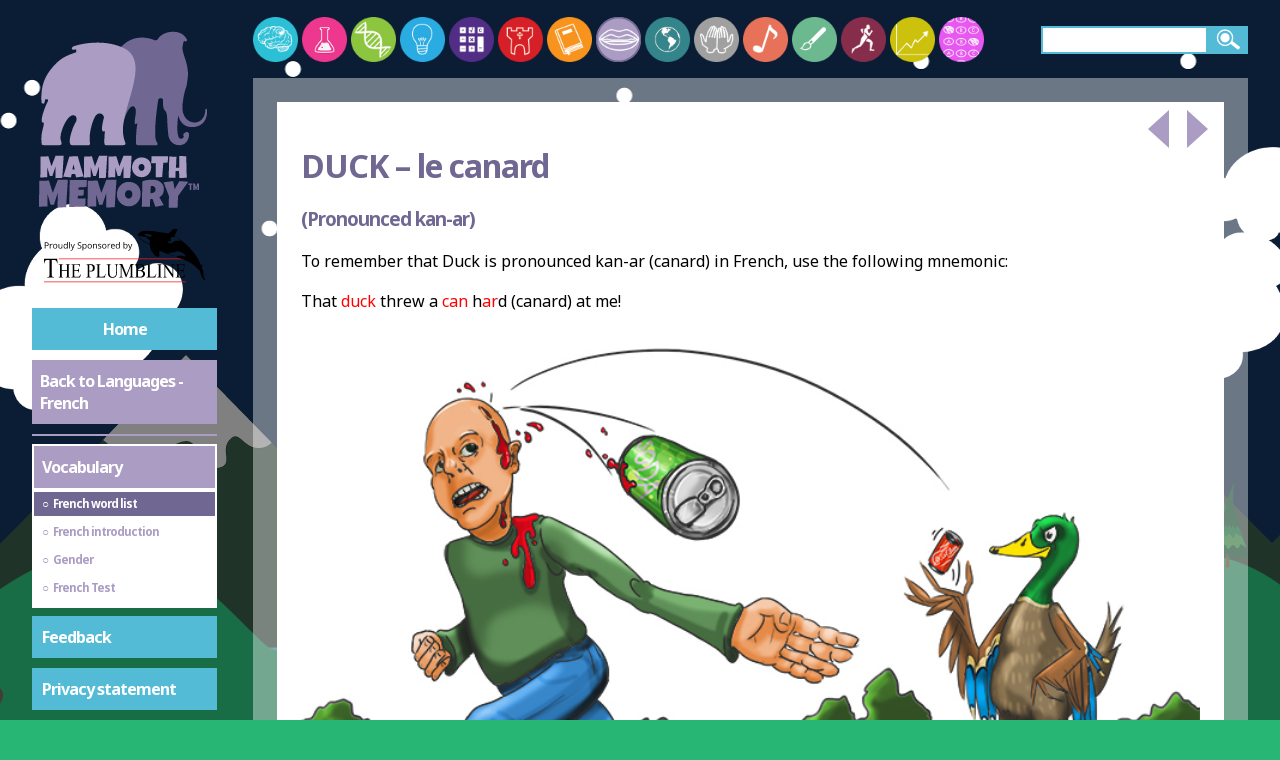

--- FILE ---
content_type: text/html; charset=utf-8
request_url: https://mammothmemory.net/languages/french/french/vocabulary/french-word-list/i/duck.html
body_size: 12965
content:
<!DOCTYPE html>
<html lang="en">

<head>

      <meta charset="utf-8">
  <meta name="viewport" content="width=device-width, initial-scale=1">

  <title>French Word – Duck - Canard – Mammoth Memory </title>
  <meta name="description" content="What is the French for Duck. Duck-Canard. Pronounced kan-ard. See mnemonic pictures. Learning French Vocabulary.">
  <meta name="keywords" content="Canard, Duck, French Vocabulary, Remember, Mnemonic, GCSE Revision, Pronounce, Pictures">
  <meta name="format-detection" content="telephone=no">
  <link rel="canonical" href="https://mammothmemory.net/languages/french/french/vocabulary/french-word-list/i/duck.html" />
  
  

  <link rel="stylesheet" href="//fonts.googleapis.com/css?family=Noto+Sans:400,600,700&subset=latin,latin-ext">
  <link rel="stylesheet" href="/assets/build/css/style-19897303.css">
  <link rel="stylesheet" media="print" href="/assets/build/css/style.print-0a05bf4e.css">

  <script>
    var addthis_config = { ui_click: true, ui_show_promo: false  };
    window.MathJax = {
      showProcessingMessages: false,
      messageStyle: 'none',
      showMathMenu: false,
      showMathMenuMSIE: false,
    };
  </script>

  <script type="text/javascript" src="//s7.addthis.com/js/300/addthis_widget.js#pubid=ra-56e2dd76a804153c" async></script>
  <script type="text/javascript" src="https://cdnjs.cloudflare.com/ajax/libs/mathjax/2.7.2/MathJax.js?config=AM_CHTML" async></script>

  <link rel="apple-touch-icon" sizes="57x57" href="/apple-touch-icon-57x57.png">
  <link rel="apple-touch-icon" sizes="60x60" href="/apple-touch-icon-60x60.png">
  <link rel="apple-touch-icon" sizes="72x72" href="/apple-touch-icon-72x72.png">
  <link rel="apple-touch-icon" sizes="76x76" href="/apple-touch-icon-76x76.png">
  <link rel="apple-touch-icon" sizes="114x114" href="/apple-touch-icon-114x114.png">
  <link rel="apple-touch-icon" sizes="120x120" href="/apple-touch-icon-120x120.png">
  <link rel="apple-touch-icon" sizes="144x144" href="/apple-touch-icon-144x144.png">
  <link rel="apple-touch-icon" sizes="152x152" href="/apple-touch-icon-152x152.png">
  <link rel="apple-touch-icon" sizes="180x180" href="/apple-touch-icon-180x180.png">
  <link rel="icon" type="image/png" href="/favicon-32x32.png" sizes="32x32">
  <link rel="icon" type="image/png" href="/favicon-194x194.png" sizes="194x194">
  <link rel="icon" type="image/png" href="/favicon-96x96.png" sizes="96x96">
  <link rel="icon" type="image/png" href="/android-chrome-192x192.png" sizes="192x192">
  <link rel="icon" type="image/png" href="/favicon-16x16.png" sizes="16x16">
  <link rel="manifest" href="/manifest.json">
  <link rel="mask-icon" href="/safari-pinned-tab.svg" color="#cc2128">
  <meta name="msapplication-TileColor" content="#ffffff">
  <meta name="msapplication-TileImage" content="/mstile-144x144.png">
  <meta name="theme-color" content="#ffffff">

  <!-- Google Tag Manager -->
  <script>
    (function(w,d,s,l,i){w[l]=w[l]||[];w[l].push({'gtm.start':
    new Date().getTime(),event:'gtm.js'});var f=d.getElementsByTagName(s)[0],
    j=d.createElement(s),dl=l!='dataLayer'?'&l='+l:'';j.async=true;j.src=
    'https://www.googletagmanager.com/gtm.js?id='+i+dl;f.parentNode.insertBefore(j,f);
    })(window,document,'script','dataLayer','GTM-WHQJSM6');
  </script>
  <!-- End Google Tag Manager -->

  <!-- GA -->
  <script>
    (function(i,s,o,g,r,a,m){i['GoogleAnalyticsObject']=r;i[r]=i[r]||function(){
    (i[r].q=i[r].q||[]).push(arguments)},i[r].l=1*new Date();a=s.createElement(o),
    m=s.getElementsByTagName(o)[0];a.async=1;a.src=g;m.parentNode.insertBefore(a,m)
    })(window,document,'script','https://www.google-analytics.com/analytics.js','ga');

    ga('create', 'UA-100497308-1', 'auto');
    ga('send', 'pageview');
  </script>

  <!-- AdSense -->
  <script async src="https://pagead2.googlesyndication.com/pagead/js/adsbygoogle.js?client=ca-pub-9167832907220655" crossorigin="anonymous">
  </script>

  <!-- Clarity -->
  <script type="text/javascript">
    (function(c,l,a,r,i,t,y){
    c[a]=c[a]||function(){(c[a].q=c[a].q||[]).push(arguments)}; t=l.createElement(r);t.async=1;t.src="https://www.clarity.ms/tag/"+i; y=l.getElementsByTagName(r)[0];y.parentNode.insertBefore(t,y); })(window, document, "clarity", "script", "sv5mu8swte");
    </script>



</head>

<body id="languages" class="">
  <!-- Google Tag Manager (noscript) -->
<noscript><iframe src="https://www.googletagmanager.com/ns.html?id=GTM-WHQJSM6" height="0" width="0" style="display:none;visibility:hidden"></iframe></noscript>
<!-- End Google Tag Manager (noscript) -->

<div class="parallax-bg">
    <div data-parallax="true" data-speed="0.02" class="bg-sky"></div>
    <div data-parallax="true" data-speed="0.075" class="bg-mountains">
      <div class="bg-edge"></div>
      <div class="bg-body"></div>
    </div>
    <div data-parallax="true" data-speed="0.05" class="bg-hills">
      <div class="bg-edge"></div>
      <div class="bg-body"></div>
    </div>
</div>
<script>
  var d = new Date();
  var day = d.getHours() >= 7 && d.getHours() <= 20;
  if (!day) document.querySelector('.parallax-bg').classList.add('night');
</script>



    <header>
            <span class="mobile-search"></span>
            <a href="/index.html" class="svg-link">
                <img src="/images/mobile-home.svg" alt="Mammoth Memory">
            </a>
            <span class="menu-button"></span>





    </header>

    <main>
        <div class="wrap clearfix main-wrap">
            <div class="sidebar">


<a href="/index.html" class="logo svg-link">
  <svg xmlns="http://www.w3.org/2000/svg" viewBox="0 0 565.8 579.5" preserveAspectRatio="xMidYMid">
  <path class="logo-path-fill-dark-red" d="M488.8 311.5c-25.9 0-37.3-18.8-41.2-35.3 0-.1-.1-.1-.1 0-3.9 23.8-6.4 71.9 7.9 70.9 4-.3 6.4-1.5 7.8-4.2.5-.9.7-1.9.7-3 0-.8-.2-1.9-.8-2.8-1.8-2.8.6-5.1 1.9-6.4 4.1-4 12.9-7.9 15 1.8 1.9 9.1-5.3 32.1-25.4 34.2H449c-17.4 0-30.2-14.1-32.1-31.4-2.8-26.1-3.6-52.1-3.6-52.3-1.2-32.5-14.5-10.5-12.5-55.2-.1-.2-2.1-4.8-7-5-7.6-.4-7.9 6.1-7.9 6.1s-18.1 114.5-3.8 128.6c4.1 4 .9 9.2-.3 9.3h-58.5c-2.7 0-5-2.4-5.1-5.1-1.3-33.2 4.3-62.8 4.3-62.8-19 17.2.3-32-6.3-44.6-10.3-19.6-27.3 5.8-40.2 51.6-4.5 16-38.6-187.6-11.7-228.2 37.6-56.6 96.9-38.8 110.7-31.9 2.1 1.1 8.3-.7 9.4-2.8 8.8-15.5 28.8-22.5 42.6-22.9 17.2-.6 35.1 2.2 46.7 23 2.2 4-2.4 8.3-6.2 5.7-3-2-3.6.2-5.1 6.4-1.3 5.6-3.4 14.4-1.4 23 3.9 17.1 10 28.5 12.8 43.9 2.7 14.7 4.7 25.4 1.7 45.2-1.8 11.7-2 17-4.4 23.2-7.6 19.2-10.6 51.4-10.6 51.6-5.7 46.2 30.1 65.5 54.1 50 8.7-5.6 15.8-18.7 15.1-33.8-.1-3.4 4.8-3.9 5.3-.5 2.8 21.5-7.2 53.7-46.2 53.7z"/>
  <path class="logo-path-fill-light-red" d="M282.1 70.5c-67-33.1-148.3-10-157.3-4.8-5.5 3.2-3.5 12.6 6.2 8.5 6.8-2.9 4.2 8.1 4.2 8.1-17.7 7.3-42.5 12.2-68.6 41.7-26.9 30.3-40 58.6-37.9 109.5.3 7.6 9.2 8.5 10.1 1.2.8-6.8 1.2-8.3 5.3-8.5 4.5-.3 6.8 2.4 3.9 7.7-11.4 20.9-22.3 57.4-17.4 62.4 3.3 3.3 9.5-6.2 2.2 21.6-4.4 16.7-4.8 26.3-3.7 39.8.7 8.8 1.6 8.9 6.5 8.9h48.3c.4 0 .7 0 1.1-.1 3.3-.7 6.3-.6 5.1-8.6-.6-4.4-3.6-5.5-2.6-19 1.5-20.6 24.8-75.1 44.8-61.6 4.1 2.7 5.9 12.4 1.3 19.4-10.6 16.4-27.8 70.1-11.7 69.9H168c8.6.2 10.1 2.7 8.7-13.3-2.7-32.4 12.9-67.4 12.9-67.5 12.2-29.5 33.7-11.7 30-1.3-1.5 4.4-12.8 49 2 38.6 2.3-1.6-1.3 30.8-.5 35.1 1.6 8.5 0 8.6 8.7 8.4h46.6c10.1.4 10.7-2.4 8-10-10-27.7-7.8-51.5 3-92.1 20.7-78 56.3-163.5-5.3-194z"/>
  <path class="logo-path-fill-light-red" d="M96.9 399l-4.2 67.7-21 .9.2-35.7-9.5 28.8h-8.1L46.9 435l-.1 29.9-21.3.6.9-63.8 23.7-.9 9.4 30.5L72.1 399h24.8zM157.7 462.4l-22.9 3L132 455h-10.5l-2.3 10.4-23.5-2.4 18.4-61.5 25.7-1.3 17.9 62.2zm-27.3-21.6l-3.5-16.1-3.4 16.1h6.9zM230 399l-4.2 67.7-21 .9.2-35.7-9.5 28.8h-8.1L180 435l-.1 29.9-21.3.6.9-63.8 23.7-.9 9.4 30.5 12.6-32.4H230zM304.7 399l-4.2 67.7-21 .9.2-35.7-9.5 28.8H262l-7.3-25.8-.1 29.9-21.3.6.9-63.8 23.7-.9 9.4 30.5 12.6-32.4h24.8zM364.5 433.7c0 2.8-.3 5.5-1 8.1-.6 2.6-1.6 5-2.8 7.3-1.2 2.3-2.7 4.4-4.4 6.3-1.7 1.9-3.7 3.5-5.9 4.9s-4.5 2.4-7.1 3.2-5.3 1.1-8.1 1.1-5.4-.4-7.9-1.1c-2.5-.7-4.9-1.7-7-3-2.2-1.3-4.2-2.8-5.9-4.6-1.8-1.8-3.3-3.8-4.5-6-1.2-2.2-2.2-4.6-2.9-7.1-.7-2.5-1-5.2-1-7.9s.3-5.3 1-7.9c.6-2.6 1.6-5 2.8-7.3 1.2-2.3 2.7-4.4 4.4-6.3 1.7-1.9 3.7-3.6 5.8-4.9 2.1-1.4 4.5-2.5 6.9-3.2 2.5-.8 5.1-1.2 7.9-1.2 4.5 0 8.5.7 12.2 2.1 3.7 1.4 6.8 3.4 9.4 5.9 2.6 2.6 4.6 5.7 6 9.3 1.4 3.8 2.1 7.9 2.1 12.3zm-20.4 1.2c0-1.3-.2-2.6-.6-3.9s-.9-2.4-1.7-3.3c-.7-1-1.7-1.8-2.7-2.4-1.1-.6-2.3-.9-3.8-.9-1.4 0-2.7.3-3.9.8-1.1.5-2.1 1.2-2.9 2.1-.8.9-1.4 2-1.9 3.2s-.6 2.5-.6 3.9c0 1.3.2 2.6.6 3.9.4 1.3.9 2.5 1.7 3.5s1.7 1.9 2.7 2.5c1.1.6 2.4 1 3.8 1s2.7-.3 3.9-.9c1.2-.6 2.1-1.3 2.9-2.3s1.4-2.1 1.8-3.3.7-2.5.7-3.9zM415.9 400.3l-.5 19.6-13.8.6-3.5 43.7-19.5 1 .1-43.7-13.8.7.6-21.8 50.4-.1zM473.2 466.3l-23.1 1.1-.2-21.3h-10.6l-.6 20.2H418l1.8-64.9 22 1-1.4 33.1h10.2l.1-35.6 21 .6 1.5 65.8z"/>
  <path class="logo-path-fill-dark-red" d="M109.7 472.6l-5.3 83.9-26.1 1.1.2-44.2L66.9 549H56.8l-9-31.9-.1 37-26.4.9 1.1-79 29.4-1.1 11.7 37.8L79 472.6h30.7zM168 473.5c-.2 3.6-.4 7.1-.6 10.6-.2 3.5-.4 7-.7 10.6l-24.2 1.3-.6 7.2h17l-1.3 17.7-17.1.6-.6 8.3H164.2c-.2 4.2-.5 8.4-.7 12.5-.2 4.1-.5 8.3-.7 12.4l-49.2 1.1 1.8-82.4H168zM258.3 472.6l-5.3 83.9-26.1 1.1.2-44.2-11.7 35.6h-10.1l-9-31.9-.1 37-26.4.8 1.1-79 29.4-1.1 11.7 37.8 15.5-40.1h30.8zM332.3 515.6c0 3.5-.4 6.8-1.2 10-.8 3.2-2 6.2-3.5 9.1-1.5 2.8-3.3 5.4-5.5 7.7s-4.6 4.4-7.3 6c-2.7 1.7-5.6 3-8.8 3.9-3.2.9-6.5 1.4-10.1 1.4-3.4 0-6.7-.4-9.8-1.3-3.1-.9-6-2.1-8.7-3.7-2.7-1.6-5.2-3.5-7.3-5.7-2.2-2.2-4.1-4.7-5.6-7.4s-2.7-5.6-3.6-8.8c-.9-3.1-1.3-6.4-1.3-9.8 0-3.3.4-6.6 1.2-9.7.8-3.2 2-6.2 3.5-9s3.3-5.4 5.5-7.8c2.1-2.4 4.5-4.4 7.2-6.1 2.6-1.7 5.5-3 8.6-4 3.1-1 6.3-1.4 9.8-1.4 5.5 0 10.6.9 15.1 2.6 4.6 1.7 8.4 4.2 11.7 7.3 3.2 3.2 5.7 7 7.5 11.5 1.7 4.6 2.6 9.6 2.6 15.2zm-25.4 1.5c0-1.6-.2-3.2-.7-4.8-.5-1.5-1.2-2.9-2.1-4.1s-2-2.2-3.4-2.9c-1.4-.7-2.9-1.1-4.7-1.1-1.8 0-3.4.3-4.8 1-1.4.6-2.6 1.5-3.6 2.7-1 1.1-1.8 2.4-2.3 3.9-.5 1.5-.8 3.1-.8 4.8 0 1.6.2 3.2.7 4.8s1.1 3 2.1 4.3 2 2.3 3.4 3.1c1.4.8 2.9 1.2 4.7 1.2s3.4-.4 4.8-1.1c1.4-.7 2.6-1.7 3.6-2.9s1.8-2.6 2.3-4.1c.6-1.6.8-3.2.8-4.8zM403.3 500.8c0 3-.3 5.7-.8 8.1-.5 2.4-1.3 4.6-2.4 6.7-1.1 2-2.5 3.9-4.3 5.6-1.8 1.7-3.9 3.4-6.3 4.9l13.6 24.2-25.7 5-8.8-24.3-7.1.2-1 23.8h-24.6c.2-8.7.4-17.3.5-25.9l.6-25.9c.1-4.4.2-8.7.2-13 .1-4.3.2-8.6.5-13 2.7-1 5.3-1.8 7.9-2.5 2.6-.6 5.2-1.2 7.8-1.5 2.6-.4 5.3-.6 7.9-.7 2.7-.1 5.4-.2 8.3-.2 4.3 0 8.5.6 12.6 1.8 4.1 1.2 7.6 3 10.8 5.4 3.1 2.4 5.6 5.4 7.5 9 1.8 3.4 2.8 7.6 2.8 12.3zm-25.6 1.9c0-1.6-.2-3.1-.7-4.4-.4-1.3-1.1-2.5-1.9-3.5-.9-1-1.9-1.7-3.2-2.3-1.3-.6-2.8-.8-4.5-.8-.8 0-1.5 0-2.2.1-.7.1-1.4.2-2.1.4l-.9 21.3h1.4c1.6 0 3.3-.2 5-.6 1.7-.4 3.2-1.1 4.6-1.9 1.4-.9 2.5-2 3.3-3.4.7-1.4 1.2-3 1.2-4.9zM478.1 478.5l-31.4 43.9-1.5 35.8h-27.1l.7-35.5-16.3-42.4 29.1-3.7 4.6 24.7 14.5-24.7 27.4 1.9z"/>
  <path class="logo-path-fill-dark-red" d="M490.8 487.6h-3.7v15.9h-5v-15.9h-4v-4h12.7v4zm15.2 3l-3.1 13h-2.4l-3.1-13v13H493v-20h5.5l3.3 13.5 3.6-13.5h5.1v20H506v-13z"/>
</svg>

            </a>
            <a href="https://www.theplumbline.co.uk" class="logo ext svg-link" target="_blank">
              <svg xmlns="http://www.w3.org/2000/svg" viewBox="0 50 257.95 102.91" xml:space="preserve">
  <style>
    .st0{display:none;}
	.st1{fill:#ED1C24;}
	.st2{fill-rule:evenodd;clip-rule:evenodd;fill:#26323D;}
  </style>
  <g id="Layer_1">
    <path d="m35.27 91.5.25 6.09h-.63c-.12-1.07-.29-1.84-.5-2.3-.34-.74-.8-1.29-1.37-1.64-.57-.35-1.32-.53-2.25-.53H27.6v19.85c0 1.6.15 2.59.45 2.99.42.54 1.07.8 1.94.8h.78v.71h-9.55v-.71h.8c.95 0 1.63-.33 2.03-1 .24-.41.37-1.34.37-2.8V93.13H21.7c-1.05 0-1.8.09-2.24.27-.58.24-1.07.71-1.48 1.4-.41.69-.65 1.62-.73 2.8h-.63l.27-6.09h18.38zm6.1 16h7.5v-5.33c0-.95-.05-1.58-.16-1.88-.08-.23-.25-.43-.5-.59-.34-.22-.7-.33-1.08-.33h-.57v-.51h6.9v.51h-.56c-.38 0-.74.1-1.08.32-.25.15-.43.37-.52.67-.09.3-.14.9-.14 1.82v12.02c0 .94.05 1.57.15 1.87.08.23.24.43.49.59.35.22.71.33 1.09.33h.57v.51h-6.9v-.51h.57c.66 0 1.14-.22 1.44-.67.2-.29.3-1 .3-2.12v-5.67h-7.5v5.67c0 .94.05 1.57.16 1.87.08.23.25.43.5.59.34.22.7.33 1.08.33h.58v.51h-6.92v-.51h.57c.67 0 1.15-.22 1.45-.67.19-.29.29-1 .29-2.12v-12.02c0-.95-.05-1.58-.15-1.88-.08-.23-.24-.43-.49-.59-.35-.22-.71-.33-1.09-.33h-.57v-.51h6.92v.51h-.58c-.38 0-.74.1-1.08.32-.25.15-.42.37-.51.67-.09.3-.14.9-.14 1.82v5.31zm17.69-7.62v7.36h3.55c.92 0 1.54-.16 1.84-.48.41-.42.64-1.16.69-2.23h.44v6.48h-.44c-.11-.91-.22-1.49-.33-1.74-.14-.32-.38-.57-.7-.76s-.83-.27-1.5-.27h-3.55v6.14c0 .82.03 1.33.1 1.5s.17.32.33.43c.16.11.46.16.91.16h2.74c.91 0 1.58-.07 1.99-.22.41-.15.81-.43 1.19-.87.49-.57 1-1.42 1.51-2.57h.48l-1.39 4.67H54.47v-.51h.57c.38 0 .74-.1 1.08-.32.25-.15.43-.37.52-.66.09-.29.14-.89.14-1.8v-12.1c0-1.18-.1-1.91-.31-2.18-.29-.37-.76-.55-1.43-.55h-.57v-.51h12.44l.18 4.08h-.46c-.17-.98-.35-1.65-.55-2.02-.2-.37-.5-.65-.9-.84-.32-.14-.88-.21-1.68-.21h-4.44zm20.89 8.88v5.43c0 1.17.11 1.9.33 2.18.3.4.76.6 1.37.6h.62v.51h-6.92v-.51h.61c.68 0 1.17-.26 1.46-.77.16-.28.24-.96.24-2.02v-12.03c0-1.17-.11-1.9-.32-2.18-.31-.4-.77-.6-1.38-.6h-.61v-.51h5.92c1.44 0 2.58.17 3.42.52.83.34 1.54.92 2.11 1.74s.86 1.78.86 2.9c0 1.52-.43 2.76-1.3 3.71-.87.95-2.1 1.43-3.68 1.43-.39 0-.81-.03-1.26-.1s-.95-.17-1.47-.3zm0-.78c.42.09.79.16 1.12.21.33.05.6.07.83.07.83 0 1.54-.37 2.14-1.11.6-.74.9-1.69.9-2.86 0-.81-.14-1.55-.43-2.25-.29-.69-.69-1.21-1.21-1.55s-1.12-.52-1.79-.52c-.41 0-.92.09-1.56.26v7.75zm22.53 4.35.39.1-1.38 5.05H89v-.51h.61c.68 0 1.17-.26 1.46-.77.17-.29.25-.97.25-2.03v-12.02c0-1.16-.11-1.89-.33-2.18-.31-.4-.77-.6-1.38-.6H89v-.51h7.31v.51c-.86-.01-1.46.08-1.8.27-.35.19-.58.44-.71.73s-.19.99-.19 2.1v11.7c0 .76.06 1.28.19 1.57.09.19.24.33.44.43.2.09.82.14 1.86.14h1.18c1.24 0 2.11-.1 2.61-.32.5-.21.96-.58 1.37-1.12.4-.54.81-1.38 1.22-2.54zm12.55-12.96v-.51h5.71v.51h-.61c-.63 0-1.12.31-1.46.92-.17.28-.25.94-.25 1.98v7.55c0 1.87-.16 3.32-.48 4.35-.32 1.03-.95 1.91-1.89 2.65s-2.22 1.11-3.84 1.11c-1.76 0-3.1-.35-4.01-1.06-.91-.71-1.56-1.65-1.94-2.84-.25-.81-.38-2.34-.38-4.59v-7.28c0-1.14-.14-1.9-.41-2.25-.27-.36-.72-.54-1.33-.54h-.61v-.51h6.97v.51h-.62c-.67 0-1.14.24-1.43.73-.2.33-.3 1.02-.3 2.06v8.12c0 .72.06 1.55.17 2.49.12.93.32 1.66.62 2.18s.74.95 1.3 1.29c.57.34 1.26.51 2.09.51 1.06 0 2-.27 2.83-.8.83-.53 1.4-1.21 1.71-2.04.31-.83.46-2.23.46-4.21v-7.54c0-1.16-.11-1.89-.33-2.18-.31-.4-.77-.6-1.38-.6h-.59zm15.95 18.11-6.24-15.67v12.44c0 1.14.11 1.86.32 2.14.29.38.76.58 1.39.58h.57v.51h-5.62v-.51h.57c.68 0 1.17-.24 1.45-.71.17-.29.26-.96.26-2.01v-12.17c0-.82-.08-1.42-.24-1.79-.11-.27-.32-.49-.61-.67-.3-.18-.78-.27-1.43-.27v-.51h4.57l5.86 14.57 5.76-14.57h4.57v.51h-.56c-.69 0-1.18.24-1.46.71-.17.29-.26.96-.26 2.01v12.17c0 1.14.11 1.86.33 2.14.29.38.76.58 1.39.58h.56v.51h-6.86v-.51h.57c.69 0 1.17-.24 1.45-.71.17-.29.26-.96.26-2.01V101.8l-6.22 15.67h-.38zm22.95-9.5c1.12.27 1.96.71 2.51 1.32.77.84 1.15 1.87 1.15 3.09 0 .92-.25 1.81-.76 2.66-.51.85-1.2 1.47-2.09 1.85s-2.24.58-4.05.58h-7.62v-.51h.61c.67 0 1.16-.25 1.45-.74.18-.32.27-1 .27-2.05v-12.03c0-1.15-.12-1.88-.34-2.18-.31-.4-.77-.6-1.38-.6h-.61v-.51h6.98c1.3 0 2.34.11 3.13.33 1.19.33 2.1.91 2.73 1.75.63.84.94 1.8.94 2.89 0 .93-.25 1.77-.74 2.51-.49.74-1.22 1.28-2.18 1.64zm-6.23-.74c.29.06.63.11 1.01.14.38.03.79.05 1.24.05 1.16 0 2.03-.14 2.61-.43.58-.29 1.03-.73 1.34-1.33s.46-1.25.46-1.95c0-1.09-.39-2.02-1.16-2.79-.77-.77-1.89-1.15-3.37-1.15-.79 0-1.51.1-2.14.3v7.16zm0 8.9c.92.25 1.83.37 2.73.37 1.44 0 2.53-.37 3.29-1.12.75-.75 1.13-1.67 1.13-2.77 0-.72-.17-1.42-.51-2.09s-.9-1.2-1.67-1.58c-.77-.38-1.72-.58-2.86-.58-.49 0-.91.01-1.26.03-.35.02-.63.05-.85.1v7.64zm25.21-3.81.39.1-1.38 5.05h-12.5v-.51h.61c.68 0 1.17-.26 1.46-.77.17-.29.25-.97.25-2.03v-12.02c0-1.16-.11-1.89-.33-2.18-.31-.4-.77-.6-1.38-.6h-.61v-.51h7.31v.51c-.86-.01-1.46.08-1.8.27-.35.19-.58.44-.71.73s-.19.99-.19 2.1v11.7c0 .76.06 1.28.19 1.57.09.19.24.33.44.43.2.09.82.14 1.86.14h1.18c1.24 0 2.11-.1 2.61-.32.5-.21.96-.58 1.37-1.12.4-.54.81-1.38 1.23-2.54zm8.44 4.65v.51h-6.92v-.51h.57c.67 0 1.15-.22 1.45-.67.19-.29.29-1 .29-2.12v-12.03c0-.94-.05-1.57-.15-1.87-.08-.23-.24-.43-.49-.59-.35-.22-.71-.33-1.09-.33h-.57v-.51h6.92v.51h-.58c-.66 0-1.14.22-1.44.67-.2.29-.3 1-.3 2.12v12.03c0 .94.05 1.57.16 1.87.08.23.25.43.5.59.34.22.7.33 1.08.33h.57zm.27-18.12H186l9.87 13.97v-10.74c0-1.14-.11-1.86-.33-2.14-.29-.38-.76-.58-1.39-.58h-.56v-.51h5.62v.51h-.57c-.68 0-1.17.24-1.45.71-.17.29-.26.96-.26 2.01v15.7h-.43l-10.64-15v11.47c0 1.14.11 1.86.32 2.14.3.38.77.58 1.39.58h.57v.51h-5.62v-.51h.56c.69 0 1.18-.24 1.46-.71.17-.29.26-.96.26-2.01v-12.95c-.47-.63-.82-1.05-1.07-1.25-.24-.2-.6-.39-1.07-.56-.23-.08-.58-.12-1.05-.12v-.52zm23.02 1.02v7.36h3.55c.92 0 1.54-.16 1.84-.48.41-.42.64-1.16.69-2.23h.44v6.48h-.44c-.11-.91-.22-1.49-.33-1.74-.14-.32-.38-.57-.7-.76s-.83-.27-1.5-.27h-3.55v6.14c0 .82.03 1.33.1 1.5s.17.32.33.43c.16.11.46.16.91.16h2.74c.91 0 1.58-.07 1.99-.22.41-.15.81-.43 1.19-.87.49-.57 1-1.42 1.51-2.57h.48l-1.39 4.67h-12.44v-.51h.57c.38 0 .74-.1 1.08-.32.25-.15.43-.37.52-.66.09-.29.14-.89.14-1.8v-12.1c0-1.18-.1-1.91-.31-2.18-.29-.37-.76-.55-1.43-.55h-.57v-.51h12.44l.18 4.08h-.46c-.17-.98-.35-1.65-.55-2.02-.2-.37-.5-.65-.9-.84-.32-.14-.88-.21-1.68-.21h-4.45z"/>
    <path class="st1" d="M37.31 91.15h177.03v.97H37.31zm-20.67 31.8h197.89v.98H16.64z"/>
    <path class="st2" d="M491.85 89.24c.05-.02.05.03.07.04-.05.02-.07.01-.07-.04zm-.66-.25c.02 0 .04-.01.06-.01-.02 0-.04.01-.06.01z"/>
    <path d="M23.23 71.1c0 .87-.3 1.53-.89 2s-1.44.7-2.54.7h-1.01v3.37h-1V68.6h2.22c2.15 0 3.22.83 3.22 2.5zm-4.44 1.84h.9c.88 0 1.52-.14 1.92-.43s.59-.74.59-1.37c0-.57-.19-.99-.56-1.27s-.95-.42-1.73-.42H18.8v3.49zm9.02-2.31c.29 0 .54.02.77.07l-.13.9c-.27-.06-.5-.09-.7-.09-.52 0-.96.21-1.33.63s-.55.95-.55 1.58v3.45h-.97v-6.42h.8l.11 1.19h.05c.24-.42.53-.74.86-.97s.68-.34 1.09-.34zm7.51 3.32c0 1.05-.26 1.86-.79 2.45s-1.26.88-2.19.88c-.57 0-1.08-.13-1.53-.4s-.79-.66-1.03-1.16-.36-1.09-.36-1.77c0-1.05.26-1.86.79-2.45s1.25-.88 2.18-.88c.9 0 1.61.3 2.14.9s.79 1.41.79 2.43zm-4.9 0c0 .82.16 1.45.49 1.88s.81.64 1.45.64c.64 0 1.12-.21 1.45-.64s.5-1.05.5-1.88c0-.82-.17-1.44-.5-1.86s-.82-.64-1.46-.64-1.12.21-1.44.63-.49 1.04-.49 1.87zm7.52-3.2v4.17c0 .52.12.91.36 1.17s.61.39 1.12.39c.67 0 1.16-.18 1.47-.55s.47-.97.47-1.8v-3.38h.97v6.42h-.8l-.14-.86h-.05c-.2.32-.48.56-.83.73s-.76.25-1.21.25c-.78 0-1.37-.19-1.75-.56s-.58-.96-.58-1.78v-4.2h.97zm10.82 5.56h-.05c-.45.65-1.12.98-2.02.98-.84 0-1.49-.29-1.96-.86s-.7-1.39-.7-2.45.23-1.88.7-2.47 1.12-.88 1.96-.88c.87 0 1.54.32 2 .95h.08l-.04-.46-.02-.45v-2.61h.97v9.12h-.79l-.13-.87zm-1.95.16c.66 0 1.15-.18 1.44-.54s.45-.94.45-1.75v-.21c0-.91-.15-1.56-.45-1.95s-.79-.58-1.45-.58c-.57 0-1.01.22-1.31.67s-.45 1.07-.45 1.88c0 .82.15 1.44.45 1.86s.74.62 1.32.62zm5.9.7h-.97v-9.12h.97v9.12zm1.05-6.42h1.04l1.41 3.66c.31.84.5 1.44.57 1.81h.05c.05-.2.16-.54.32-1.02s.69-1.97 1.59-4.45h1.04l-2.76 7.31c-.27.72-.59 1.24-.96 1.54s-.81.45-1.34.45c-.3 0-.59-.03-.88-.1v-.78c.21.05.46.07.72.07.67 0 1.14-.38 1.43-1.12l.36-.91-2.59-6.46zm15.16 4.14c0 .75-.27 1.34-.82 1.76s-1.29.63-2.23.63c-1.02 0-1.8-.13-2.34-.39v-.96c.35.15.73.27 1.15.35s.82.13 1.23.13c.66 0 1.16-.13 1.5-.38s.5-.6.5-1.05c0-.3-.06-.54-.18-.73s-.32-.36-.6-.52-.7-.34-1.27-.54c-.8-.29-1.37-.62-1.71-1.01s-.51-.9-.51-1.53c0-.66.25-1.19.74-1.58s1.15-.59 1.97-.59c.85 0 1.63.16 2.35.47l-.31.87c-.71-.3-1.39-.45-2.06-.45-.53 0-.94.11-1.24.34s-.45.54-.45.94c0 .3.05.54.16.73s.29.36.55.52.66.33 1.19.52c.9.32 1.52.66 1.85 1.03s.53.85.53 1.44zm4.59 2.4c-.42 0-.8-.08-1.15-.23s-.64-.39-.87-.71h-.07c.05.38.07.73.07 1.07v2.64h-.97v-9.3h.79l.13.88h.05c.25-.35.54-.61.87-.76s.71-.23 1.14-.23c.85 0 1.51.29 1.97.87s.69 1.4.69 2.45c0 1.05-.24 1.87-.71 2.46s-1.1.86-1.94.86zm-.14-5.83c-.66 0-1.13.18-1.42.54s-.44.94-.45 1.73v.22c0 .9.15 1.55.45 1.94s.78.58 1.45.58c.55 0 .99-.22 1.3-.67s.47-1.07.47-1.86c0-.8-.16-1.42-.47-1.84s-.76-.64-1.33-.64zm10.05 2.49c0 1.05-.26 1.86-.79 2.45s-1.26.88-2.19.88c-.57 0-1.08-.13-1.53-.4s-.79-.66-1.03-1.16-.36-1.09-.36-1.77c0-1.05.26-1.86.79-2.45s1.25-.88 2.18-.88c.9 0 1.61.3 2.14.9s.79 1.41.79 2.43zm-4.89 0c0 .82.16 1.45.49 1.88s.81.64 1.45.64 1.12-.21 1.45-.64.5-1.05.5-1.88c0-.82-.17-1.44-.5-1.86s-.82-.64-1.46-.64-1.12.21-1.44.63-.49 1.04-.49 1.87zm10.99 3.22v-4.15c0-.52-.12-.91-.36-1.17s-.61-.39-1.12-.39c-.67 0-1.16.18-1.48.54s-.47.96-.47 1.8v3.37h-.97v-6.42h.79l.16.88h.05c.2-.32.48-.56.84-.74s.76-.26 1.2-.26c.77 0 1.36.19 1.75.56s.59.97.59 1.79v4.19h-.98zm7.12-1.75c0 .6-.22 1.06-.67 1.38s-1.07.49-1.88.49c-.85 0-1.52-.13-1.99-.4v-.9c.31.16.64.28.99.37s.69.13 1.02.13c.51 0 .9-.08 1.17-.24s.41-.41.41-.74c0-.25-.11-.46-.33-.64s-.64-.39-1.27-.63c-.6-.22-1.02-.42-1.27-.58s-.44-.35-.56-.57-.18-.46-.18-.76c0-.52.21-.94.64-1.24s1.01-.45 1.75-.45c.69 0 1.37.14 2.03.42l-.35.79c-.64-.27-1.23-.4-1.75-.4-.46 0-.81.07-1.04.22s-.35.34-.35.6c0 .17.04.32.13.44s.23.24.42.35.57.27 1.12.47c.76.28 1.28.56 1.54.84s.42.62.42 1.05zm7.12-1.47c0 1.05-.26 1.86-.79 2.45s-1.26.88-2.19.88c-.57 0-1.08-.13-1.53-.4s-.79-.66-1.03-1.16-.36-1.09-.36-1.77c0-1.05.26-1.86.79-2.45s1.25-.88 2.18-.88c.9 0 1.61.3 2.14.9s.79 1.41.79 2.43zm-4.89 0c0 .82.16 1.45.49 1.88s.81.64 1.45.64 1.12-.21 1.45-.64.5-1.05.5-1.88c0-.82-.17-1.44-.5-1.86s-.82-.64-1.46-.64-1.12.21-1.44.63-.49 1.04-.49 1.87zm9.53-3.32c.29 0 .54.02.77.07l-.13.9c-.27-.06-.5-.09-.7-.09-.52 0-.96.21-1.33.63s-.55.95-.55 1.58v3.45h-.97v-6.42h.8l.11 1.19h.05c.24-.42.53-.74.86-.97s.68-.34 1.09-.34zm4.68 6.66c-.95 0-1.7-.29-2.25-.87s-.82-1.38-.82-2.41c0-1.04.25-1.86.76-2.47s1.19-.91 2.05-.91c.8 0 1.44.26 1.91.79s.7 1.23.7 2.09v.62h-4.42c.02.75.21 1.33.57 1.72s.87.59 1.53.59c.69 0 1.38-.14 2.05-.43v.87c-.34.15-.67.25-.98.32s-.67.09-1.1.09zm-.27-5.85c-.52 0-.93.17-1.23.5s-.49.8-.54 1.39h3.36c0-.61-.14-1.08-.41-1.41s-.67-.48-1.18-.48zm8.66 4.87h-.05c-.45.65-1.12.98-2.02.98-.84 0-1.49-.29-1.96-.86s-.7-1.39-.7-2.45.23-1.88.7-2.47 1.12-.88 1.96-.88c.87 0 1.54.32 2 .95h.08l-.04-.46-.02-.45v-2.61h.97v9.12h-.79l-.13-.87zm-1.95.16c.66 0 1.15-.18 1.44-.54s.45-.94.45-1.75v-.21c0-.91-.15-1.56-.45-1.95s-.79-.58-1.45-.58c-.57 0-1.01.22-1.31.67s-.45 1.07-.45 1.88c0 .82.15 1.44.45 1.86s.74.62 1.32.62zm11.04-5.83c.84 0 1.5.29 1.97.86s.7 1.39.7 2.45-.24 1.87-.71 2.46-1.12.88-1.96.88c-.42 0-.8-.08-1.15-.23s-.64-.39-.87-.71h-.07l-.21.83h-.7v-9.12h.97v2.21c0 .5-.02.94-.05 1.34h.05c.46-.65 1.13-.97 2.03-.97zm-.15.82c-.66 0-1.14.19-1.44.57s-.44 1.02-.44 1.92.15 1.55.45 1.94.78.58 1.45.58c.6 0 1.04-.22 1.34-.65s.44-1.06.44-1.88c0-.84-.15-1.46-.44-1.87s-.74-.61-1.36-.61zm3.49-.71h1.04l1.41 3.66c.31.84.5 1.44.57 1.81h.05c.05-.2.16-.54.32-1.02s.69-1.97 1.59-4.45h1.04l-2.76 7.31c-.27.72-.59 1.24-.96 1.54s-.81.45-1.34.45c-.3 0-.59-.03-.88-.1v-.78c.21.05.46.07.72.07.67 0 1.14-.38 1.43-1.12l.36-.91-2.59-6.46z"/>
  </g>
  <path d="M240.39 118.41c-1.5-2.81-1.11-4.39-1.09-6.21.01-1.05.05-2.65-.73-4.19-.77-1.55-1.89-3.46-1.91-3.62-.03-.16.51-.57.58-.94.32-1.65-.34-1.4-.1-2.99.23-1.59.79-2.74.31-2.47-.63.35-1.13 1.92-1.45 2.32-.43.53-.73.39-1.2-1.05-.51-1.55-1.8-4.93-3.53-8.24-.91-1.73-1.92-3.28-3.07-4.85-3.25-4.45-8.42-10-11-12.66-4.5-4.63-8.58-7.26-8.58-7.26s-7.8-5.18-8.12-5.17c-.21 0 6.28 4.33 6.18 4.87-.07.38-.78.34-1.68.36-3.53.09-3.03-.03-4.07-.05-2.59-.05-4.25 2.41-5.71 3.18-3.29 1.74-7.28-1.39-6.08-1.83.67-.25 1.99-.05 2.99-.17 1.17-.15 1.53-.25 1.14-2.65-.04-.26-.41-2.42 1.45-3.25 1.22-.55 2.45-.2 3.24-.35.79-.15 2.62-.07 2.62-.07l-1.91-1.43s2.87-6.05 3.59-7.78c.72-1.73 2.29-4.91 2.74-5.38.46-.47 1.77-1.81 1.38-2.26-.53-.6-1.49-.48-3.38.65-1.89 1.12-2.93 2.08-4.8 3.8-1.87 1.71-6.34 6.01-6.96 6.65-.62.64-1.99.68-1.99.68-11.5-1.79-19.74-3.49-28.69-3.52-3.17-.01-5.62.17-7.33.71-2.72.86-4.08 2.54-4.42 3.24-.13.27-.41.18-.7.28-.6.2-.89.78-.85 1.32.04.6.85 1.69.85 1.69s.16-.36.74-.29c.46.06.4.12 1 .44 1.03.55 2.89.13 3.85.26.89.13 2.1.99 3.01 1.11.8.11 1.13-.46 1.93-.08.81.38 2.66 1.69 3.99 3.23 1.15 1.34 2.45 2.69 2.21 2.95-.34.37-.97.54-1.01.87-.07.5.18 1.8.06 2.63-.02.17-4-2.22-7.84-4.37-7.42-4.14-8.06-7.13-8.04-6.64 0 .06.67 2.47 3.49 4.56 1.94 1.44 4.92 3.54 7.08 4.57 3.05 1.46 5.4 2.79 5.41 2.86.13 1.16.48 2.9 1.35 5.68 1.21 3.91 5.73 9.5 7.48 10.37 1.75.87 4.35.79 4.54.03.12-.52.04-1.8.15-4.09.07-1.3.12-2.59.26-3.22.08-.38.07-.52.52-.31 1.24.58 5.11 2.21 6.52 2.79s3.79 1.6 4 1.51c.1-.04 13.04 4.67 13.27 4.58.06-.02-9.52-3.9-9.59-3.92-2.83-.71-2.54-1.13-2.25-1.23 1.45-.51 3.95-1.24 7.55-1.77 1.7-.25 2.54-.8 3.52-.99 1.63-.32 2.29-.27 5.3.49.71.18 2.31.63 3.54 1.58 1.38 1.06 3.5 2.49 3.83 3.91.19.84-.48 1.6-2.2.71-.44-.23-1.51-1.02-4.69-1.01-1.22.01-2 .25-2.68.39-1.16.24-1.79.49-2.19.76-1.04.69-.61.91.5 1.35.62.24 3.98 1.4 8.29 2.9 3.45 1.2 6.59 2.72 7.72 3.35 6.9 3.88 10.59 7.91 11.84 9.12 1.26 1.21 2.66 2.14 2.97 2.82.31.68 2.61 7.17 3.73 9.45.97 1.99 3.94 4.85 4.79 4.46.39-.16-.17-.37-1.67-3.17zm-74.22-58.12c-.76.49-2.02.75-2.49.62.04.04-.1.05-1-.09-2.15-.34-2.93-1.46-4.05-1.81-1.12-.35-1.9-.73-1.79-1.01.22-.55.33-.69.99-.93.66-.25.97-.4.97-.4 1.58-.24 2.07-.2 2.66-.12.58.07.99.2.73.29-.26.09.74.22 1.57.47.83.24 2.5.64 3 1.28.5.63.19 1.19-.59 1.7z" id="Layer_3"/>
</svg>

            </a>



                <div class="menu-top-cont">
                    <span class="menu-button-close"></span>
                </div>

                    <nav><a href="/" style="text-align: center">Home</a></nav>
    <nav class="contextMenu languagesMenu">
        <ul>
            <li>
                <a href="/languages/french.html">
                    Back to Languages - French                </a>
            </li>
            <li>
                <hr class="divider" />
            </li>
        </ul>
    </nav>
    <nav class="categoryMenu languagesMenu">
        <ul>
                        <li>
                                <a class="selected"
                    href="/languages/french/french/vocabulary/french-word-list.html">
                    Vocabulary                </a>

                                <ul class="child">
                                            <li class="child">
                            <a class="selected" href="/languages/french/french/vocabulary/french-word-list.html">
                                <span>French word list</span>
                            </a>

                                                            </li>
                                            <li class="child">
                            <a  href="/languages/french/french/vocabulary/french-introduction.html">
                                <span>French introduction</span>
                            </a>

                                                            </li>
                                            <li class="child">
                            <a  href="/languages/french/french/vocabulary/gender.html">
                                <span>Gender</span>
                            </a>

                                                            </li>
                                            <li class="child">
                            <a  href="/languages/french/french/vocabulary/french-test.html">
                                <span>French Test</span>
                            </a>

                                                            </li>
                                            <li class="child">
                            <a  href="/languages/french/french/vocabulary/flash-cards.html">
                                <span>Flash Cards</span>
                            </a>

                                                            </li>
                                            <li class="child">
                            <a  href="/languages/french/french/vocabulary/making-better-mnemonics.html">
                                <span>Making Better Mnemonics</span>
                            </a>

                                                            </li>
                                    </ul>
                                            </li>
                        <li>
                                <a href="/languages/french/french/numbers/french-numbers-introduction.html">
                    Numbers                </a>
                            </li>
                    </ul>
    </nav>

                <!-- menu Main-bottom -->
<nav>

                <a  href="/feedback.html">Feedback</a>
            <a  href="/privacy-statement.html">Privacy statement</a>

</nav>

            </div>



            <div class="content-cont">
            <div class="content-nav">
          <nav class="top-nav">
            <a title="Memory" class="menu-icon menu-icon-memory " href="/memory.html"></a>
            <a title="Chemistry" class="menu-icon menu-icon-chemistry " href="/chemistry.html"></a>
            <a title="Biology" class="menu-icon menu-icon-biology " href="/biology.html"></a>
            <a title="Physics" class="menu-icon menu-icon-physics " href="/physics.html"></a>
            <a title="Maths" class="menu-icon menu-icon-maths " href="/maths.html"></a>
            <a title="History" class="menu-icon menu-icon-history " href="/history.html"></a>
            <a title="English" class="menu-icon menu-icon-english " href="/english.html"></a>
            <a title="Languages" class="menu-icon menu-icon-languages menu-selected" href="/languages.html"></a>
            <a title="Geography" class="menu-icon menu-icon-geography " href="/geography.html"></a>
            <a title="R.S" class="menu-icon menu-icon-rs " href="/rs.html"></a>
            <a title="Music" class="menu-icon menu-icon-music " href="/music.html"></a>
            <a title="Art" class="menu-icon menu-icon-art " href="/art.html"></a>
            <a title="Sports Science" class="menu-icon menu-icon-sports " href="/sports.html"></a>
            <a title="Business Studies" class="menu-icon menu-icon-business " href="/business.html"></a>
            <a title="Exam Techniques" class="menu-icon menu-icon-exams " href="/exams.html"></a>
          </nav>

				<form class="search" method="get" action="/search.html">
    <div class="search-form">
        <th></th><td><input type="text" id="search-name" name="search" /></td><button type="submit" id="search-button"><img src="/images/search-icon-white.svg" width="24" height="24" /></button>
    </div>

    <div id="search-stub"></div>
</form>

        </div>
				<div class="content-cont-fill">

                  


                <section class="content clearfix" id="languages/french/french/vocabulary/french-word-listContent">
                  <div class="tabContent active" id="mainContent">
                    <div class="prev-next-page-cont floated">
    <div class="page-previous">
                        <a href="/languages/french/french/vocabulary/french-word-list/i/secret.html"><span></span></a>
            </div>

    <div class="page-next">
                                        <a href="/languages/french/french/vocabulary/french-word-list/i/mosque.html" ><span></span></a>
                            </div>
</div>

                    


<div class="row"><div class="col-12 column"><div class="ge-content ge-content-type-tinymce" data-ge-content-type="tinymce"><h1>Duck –<span class='ltitle'> le canard</span></h1>
<h3>(Pronounced kan-ar)</h3>
<p>To remember that Duck is pronounced kan-ar (canard) in French, use the following mnemonic:</p>
<p>That <span style="color: #ff0000;">duck</span> threw a <span style="color: #ff0000;">can <span style="color: #000000;">h</span>ar<span style="color: #000000;">d</span></span> (canard) at me!</p>
<p><img src="/images/user/base/French/remember-duck-in-french-vocabulary.7bae18b.jpg" alt="That duck threw a can at (canard) me!"  width=750 height=500 /></p>
<p>&nbsp;</p>
<p>Canard is masculine, so its le canard. Imagine the early <span style="color: #ff0000;">le</span>arner being carried by a<span style="color: #ff0000;"> duck<span style="color: #ff0000;">.</span></span></p>
<p><img src="/images/user/base/French/remember-duck-in-french-vocabulary-2.3b096af.jpg" alt="Canard is masculine, so its le canard. Imagine the early learner being carried by a duck."  width=750 height=500 /></p>
<p>&nbsp;</p>
<p>&nbsp;</p></div></div></div>

                     <div id="more-info" class="white-popup mfp-hide">
                                  <div class="popup-wrap">
                                      
                                  </div>
                              </div>


                          <script>var x = document.querySelector("#fallback"); if (x) x.parentNode.innerHTML = x.innerHTML;</script><a href="#more-info" class="open-popup-link content-pop-button">More Info</a>


                      <footer class="footer">
                        <p style="text-align: center; margin-bottom: 2em;"><a href="/languages/french/french/vocabulary/french-word-list.html?p=3&order=" class="vocab-intro" style="left: 1.5rem; right: auto; top: auto; bottom: 1.5rem;">Back to list</a></p>
                        <div class="addthis_sharing_toolbox"></div>
                        <div class="prev-next-page-cont ">
    <div class="page-previous">
                        <a href="/languages/french/french/vocabulary/french-word-list/i/secret.html"><span></span></a>
            </div>

    <div class="page-next">
                                        <a href="/languages/french/french/vocabulary/french-word-list/i/mosque.html" ><span></span></a>
                            </div>
</div>

                      </footer>
					</div>

                    <div class="tabContent periodic-table" id="periodicContent">
						<div class="content">
                          
            <div data-src="/reference-table.html"></div>
        
						</div>
					</div>

          <div class="tabContent log-table" id="logContent">
            <div class="content">
                          
            <img data-src="/images/user/base/Maths/Logarithms/Reference%20Tables/reference-log-table-1.4df6ee6.jpg" />
            <img data-src="/images/user/base/Maths/Logarithms/Reference%20Tables/reference-log-table-2.d516bb3.jpg" />
        
              </div>
            </div>

          <div class="tabContent anti-log-table" id="antilogContent">
            <div class="content">
                          
            <img data-src="/images/user/base/Maths/Logarithms/Reference%20Tables/reference-anti-log-table-1.b0b0513.jpg" />
            <img data-src="/images/user/base/Maths/Logarithms/Reference%20Tables/reference-anti-log-table-2.f89189d.jpg" />
        
              </div>
            </div>

                </section>
				</div>
            </div>


        </div>

    </main>

	<script>
		var _base = "/";
	</script>
    <script src="/assets/build/js/scripts-64f0d3ab.js"></script>

</body>

</html>


--- FILE ---
content_type: text/html; charset=utf-8
request_url: https://www.google.com/recaptcha/api2/aframe
body_size: 266
content:
<!DOCTYPE HTML><html><head><meta http-equiv="content-type" content="text/html; charset=UTF-8"></head><body><script nonce="jkM5CYaXg778D0cLv-tryw">/** Anti-fraud and anti-abuse applications only. See google.com/recaptcha */ try{var clients={'sodar':'https://pagead2.googlesyndication.com/pagead/sodar?'};window.addEventListener("message",function(a){try{if(a.source===window.parent){var b=JSON.parse(a.data);var c=clients[b['id']];if(c){var d=document.createElement('img');d.src=c+b['params']+'&rc='+(localStorage.getItem("rc::a")?sessionStorage.getItem("rc::b"):"");window.document.body.appendChild(d);sessionStorage.setItem("rc::e",parseInt(sessionStorage.getItem("rc::e")||0)+1);localStorage.setItem("rc::h",'1769121273784');}}}catch(b){}});window.parent.postMessage("_grecaptcha_ready", "*");}catch(b){}</script></body></html>